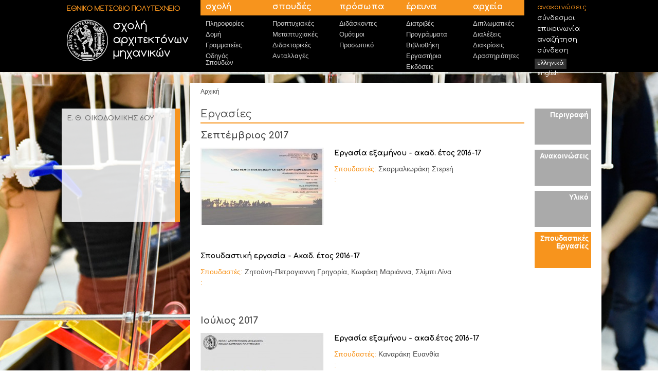

--- FILE ---
content_type: text/html; charset=utf-8
request_url: http://oldwww.arch.ntua.gr/node-projects/6106
body_size: 21944
content:
<!DOCTYPE html PUBLIC "-//W3C//DTD XHTML+RDFa 1.0//EN"
  "http://www.w3.org/MarkUp/DTD/xhtml-rdfa-1.dtd">
<html xmlns="http://www.w3.org/1999/xhtml" xml:lang="el" version="XHTML+RDFa 1.0" dir="ltr">

<head profile="http://www.w3.org/1999/xhtml/vocab">
  <meta http-equiv="Content-Type" content="text/html; charset=utf-8" />
<link rel="shortcut icon" href="http://oldwww.arch.ntua.gr/sites/default/themes/archtheme/favicon.ico" type="image/vnd.microsoft.icon" />
<meta name="Generator" content="Drupal 7 (http://drupal.org)" />
  <title>[current-page:page-title] | [site:name]</title>
  <style type="text/css" media="all">
@import url("http://oldwww.arch.ntua.gr/modules/system/system.base.css?o7bmoa");
@import url("http://oldwww.arch.ntua.gr/modules/system/system.menus.css?o7bmoa");
@import url("http://oldwww.arch.ntua.gr/modules/system/system.messages.css?o7bmoa");
@import url("http://oldwww.arch.ntua.gr/modules/system/system.theme.css?o7bmoa");
</style>
<style type="text/css" media="all">
@import url("http://oldwww.arch.ntua.gr/sites/all/modules/date/date_api/date.css?o7bmoa");
@import url("http://oldwww.arch.ntua.gr/sites/all/modules/date/date_popup/themes/datepicker.1.7.css?o7bmoa");
@import url("http://oldwww.arch.ntua.gr/sites/all/modules/date/date_repeat_field/date_repeat_field.css?o7bmoa");
@import url("http://oldwww.arch.ntua.gr/modules/field/theme/field.css?o7bmoa");
@import url("http://oldwww.arch.ntua.gr/modules/node/node.css?o7bmoa");
@import url("http://oldwww.arch.ntua.gr/modules/search/search.css?o7bmoa");
@import url("http://oldwww.arch.ntua.gr/modules/user/user.css?o7bmoa");
@import url("http://oldwww.arch.ntua.gr/sites/all/modules/views/css/views.css?o7bmoa");
</style>
<style type="text/css" media="all">
@import url("http://oldwww.arch.ntua.gr/sites/all/modules/colorbox/styles/default/colorbox_style.css?o7bmoa");
@import url("http://oldwww.arch.ntua.gr/sites/all/modules/ctools/css/ctools.css?o7bmoa");
@import url("http://oldwww.arch.ntua.gr/sites/all/modules/views_slideshow/views_slideshow.css?o7bmoa");
</style>
<style type="text/css" media="all">
@import url("http://oldwww.arch.ntua.gr/sites/default/themes/archtheme/styles/reset.css?o7bmoa");
@import url("http://oldwww.arch.ntua.gr/sites/default/themes/archtheme/styles/grid.css?o7bmoa");
@import url("http://oldwww.arch.ntua.gr/sites/default/themes/archtheme/styles/text.css?o7bmoa");
@import url("http://oldwww.arch.ntua.gr/sites/default/themes/archtheme/styles/main.css?o7bmoa");
@import url("http://oldwww.arch.ntua.gr/sites/default/themes/archtheme/styles/content.css?o7bmoa");
@import url("http://oldwww.arch.ntua.gr/sites/default/themes/archtheme/styles/form.css?o7bmoa");
</style>
  <script type="text/javascript" src="https://ajax.googleapis.com/ajax/libs/jquery/1.7.1/jquery.min.js"></script>
<script type="text/javascript">
<!--//--><![CDATA[//><!--
window.jQuery || document.write("<script src='/sites/all/modules/jquery_update/replace/jquery/1.7/jquery.min.js'>\x3C/script>")
//--><!]]>
</script>
<script type="text/javascript" src="http://oldwww.arch.ntua.gr/misc/jquery.once.js?v=1.2"></script>
<script type="text/javascript" src="http://oldwww.arch.ntua.gr/misc/drupal.js?o7bmoa"></script>
<script type="text/javascript" src="http://oldwww.arch.ntua.gr/sites/default/files/languages/el_PnK_MRJMBpMTnEJCw5E2BrIyDb7AbjcupXW3-ZTimu0.js?o7bmoa"></script>
<script type="text/javascript" src="http://oldwww.arch.ntua.gr/sites/all/modules/colorbox/js/colorbox.js?o7bmoa"></script>
<script type="text/javascript" src="http://oldwww.arch.ntua.gr/sites/all/modules/colorbox/styles/default/colorbox_style.js?o7bmoa"></script>
<script type="text/javascript" src="http://oldwww.arch.ntua.gr/sites/all/libraries/cufon/cufon-yui.js?o7bmoa"></script>
<script type="text/javascript" src="http://oldwww.arch.ntua.gr/sites/all/libraries/cufon-fonts/Comfortaa_400-Comfortaa_700.font.js?o7bmoa"></script>
<script type="text/javascript" src="http://oldwww.arch.ntua.gr/sites/all/modules/cufon/js/cufon-drupal.js?o7bmoa"></script>
<script type="text/javascript" src="http://oldwww.arch.ntua.gr/sites/all/modules/views_slideshow/js/views_slideshow.js?o7bmoa"></script>
<script type="text/javascript" src="http://oldwww.arch.ntua.gr/sites/default/themes/archtheme/js/front.js?o7bmoa"></script>
<script type="text/javascript" src="http://oldwww.arch.ntua.gr/sites/default/themes/archtheme/js/main.js?o7bmoa"></script>
<script type="text/javascript">
<!--//--><![CDATA[//><!--
jQuery.extend(Drupal.settings, {"basePath":"\/","pathPrefix":"","ajaxPageState":{"theme":"archtheme","theme_token":"nQKoJCBNYigq3hQNf-xcxe-74ZN8DuEx6MOUq5xKym8","js":{"0":1,"https:\/\/ajax.googleapis.com\/ajax\/libs\/jquery\/1.7.1\/jquery.min.js":1,"1":1,"misc\/jquery.once.js":1,"misc\/drupal.js":1,"public:\/\/languages\/el_PnK_MRJMBpMTnEJCw5E2BrIyDb7AbjcupXW3-ZTimu0.js":1,"sites\/all\/modules\/colorbox\/js\/colorbox.js":1,"sites\/all\/modules\/colorbox\/styles\/default\/colorbox_style.js":1,"sites\/all\/libraries\/cufon\/cufon-yui.js":1,"sites\/all\/libraries\/cufon-fonts\/Comfortaa_400-Comfortaa_700.font.js":1,"sites\/all\/modules\/cufon\/js\/cufon-drupal.js":1,"sites\/all\/modules\/views_slideshow\/js\/views_slideshow.js":1,"sites\/default\/themes\/archtheme\/js\/front.js":1,"sites\/default\/themes\/archtheme\/js\/main.js":1},"css":{"modules\/system\/system.base.css":1,"modules\/system\/system.menus.css":1,"modules\/system\/system.messages.css":1,"modules\/system\/system.theme.css":1,"sites\/all\/modules\/date\/date_api\/date.css":1,"sites\/all\/modules\/date\/date_popup\/themes\/datepicker.1.7.css":1,"sites\/all\/modules\/date\/date_repeat_field\/date_repeat_field.css":1,"modules\/field\/theme\/field.css":1,"modules\/node\/node.css":1,"modules\/search\/search.css":1,"modules\/user\/user.css":1,"sites\/all\/modules\/views\/css\/views.css":1,"sites\/all\/modules\/colorbox\/styles\/default\/colorbox_style.css":1,"sites\/all\/modules\/ctools\/css\/ctools.css":1,"sites\/all\/modules\/views_slideshow\/views_slideshow.css":1,"sites\/default\/themes\/archtheme\/styles\/reset.css":1,"sites\/default\/themes\/archtheme\/styles\/grid.css":1,"sites\/default\/themes\/archtheme\/styles\/text.css":1,"sites\/default\/themes\/archtheme\/styles\/main.css":1,"sites\/default\/themes\/archtheme\/styles\/content.css":1,"sites\/default\/themes\/archtheme\/styles\/form.css":1}},"colorbox":{"opacity":"0.85","current":"{current} of {total}","previous":"\u00ab Prev","next":"Next \u00bb","close":"\u039a\u03bb\u03b5\u03af\u03c3\u03b9\u03bc\u03bf","maxWidth":"98%","maxHeight":"98%","fixed":true,"mobiledetect":true,"mobiledevicewidth":"480px"},"cufonSelectors":[{"selector":"h1, h2, h3, h4, h5, h6","options":{"enabled":1,"autoDetect":true}},{"selector":"#secondary-menu a","options":{"enabled":1,"autoDetect":true}},{"selector":"table caption","options":{"enabled":1,"autoDetect":true}},{"selector":"#main-menu ul.menu li a","options":{"enabled":1,"autoDetect":true}},{"selector":".strike-info","options":{"enabled":1,"fontFamily":"Comfortaa"}}]});
//--><!]]>
</script>
</head>
<body class="html not-front not-logged-in no-sidebars page-node-projects page-node-projects- page-node-projects-6106 i18n-el" >
  <div id="skip-link">
    <a href="#main-content" class="element-invisible element-focusable">Παράκαμψη προς το κυρίως περιεχόμενο</a>
  </div>
    

<div id="header-zone" class="clearfix back-page">
  <div id="header" class="container_8">
    <div class="grid_2"><div id="logo">
      <a href="/">
        <img src="http://oldwww.arch.ntua.gr/sites/default/themes/archtheme/logo.png" alt="N.T.U.A. Architecture Logo" />      </a>
    </div></div>
    <div class="grid_5"><div id="main-menu">
      <ul class="menu"><li class="first expanded"><a href="/page/20">Σχολή</a><ul class="menu"><li class="first collapsed"><a href="/page/20" title="">Πληροφορίες</a></li>
<li class="collapsed"><a href="/page/26">Δομή</a></li>
<li class="leaf"><a href="/secreteriats" title="">Γραμματείες</a></li>
<li class="last leaf"><a href="/page/7389">Οδηγός Σπουδών</a></li>
</ul></li>
<li class="expanded"><a href="/studies" title="">Σπουδές</a><ul class="menu"><li class="first collapsed"><a href="/graduate-studies">Προπτυχιακές</a></li>
<li class="collapsed"><a href="/postgrad-studies">Μεταπτυχιακές</a></li>
<li class="leaf"><a href="/phd-studies">Διδακτορικές</a></li>
<li class="last leaf"><a href="/erasmus-info">Ανταλλαγές</a></li>
</ul></li>
<li class="expanded"><a href="/page/1356">Πρόσωπα</a><ul class="menu"><li class="first collapsed"><a href="/staff/72/125" title="">Διδάσκοντες</a></li>
<li class="leaf"><a href="/staff-plain/357/125" title="">Ομότιμοι</a></li>
<li class="last leaf"><a href="/staff-plain/69/125" title="">Προσωπικό</a></li>
</ul></li>
<li class="expanded"><a href="/page/23" title="">Έρευνα</a><ul class="menu"><li class="first collapsed"><a href="/phd-theses-active" title="">Διατριβές</a></li>
<li class="leaf"><a href="http://oldwww.arch.ntua.gr/node/16582" title="">Προγράμματα</a></li>
<li class="leaf"><a href="/library" title="">Βιβλιοθήκη</a></li>
<li class="leaf"><a href="/laboratories" title="">Εργαστήρια</a></li>
<li class="last collapsed"><a href="/publications/635" title="">Εκδόσεις</a></li>
</ul></li>
<li class="last expanded"><a href="/under-construction" title="">Αρχείο</a><ul class="menu"><li class="first leaf"><a href="/diploma-projects" title="">Διπλωματικές</a></li>
<li class="leaf"><a href="/lectures" title="">Διαλέξεις</a></li>
<li class="collapsed"><a href="/distinctions" title="">Διακρίσεις</a></li>
<li class="last collapsed"><a href="/page/6717">Δραστηριότητες</a></li>
</ul></li>
</ul>    </div></div>
    <div class="grid_1"><div id="secondary-menu">
      <ul class="menu"><li class="first collapsed"><a href="/announcements/general" title="">Ανακοινώσεις</a></li>
<li class="leaf"><a href="/page/1120" title="">Σύνδεσμοι</a></li>
<li class="leaf"><a href="/contact-page" title="">Επικοινωνία</a></li>
<li class="leaf"><a href="/search" title="">Αναζήτηση</a></li>
<li class="last leaf"><a href="https://www.arch.ntua.gr/saml_login" title="">Σύνδεση</a></li>
</ul><div class="lang-links"><a href="/node-projects/6106" class="active">Ελληνικά</a><a href="/en/node-projects/6106">English</a></div>    </div></div>
  </div>
</div>

  <div class="page-wrapper back-page">
    <div id="page-body" class="container_8 clearfix">
      <!-- Left -->
      <div class="context-column trans-white-back">
        <div id="context-title">
          <h3 class="prefix">Ε. Θ. ΟΙΚΟΔΟΜΙΚΗΣ 6ΟΥ</h3><h2><a href="/course_instance/6106"></a></h2>        </div>

                
        
              </div>

      <div class='main-column white-back'>
        <div id="breadcrumb" class="clearfix">
          Αρχική        </div>
        
        <!-- Center -->
        <div class="grid_5 "><div id="center">
                    
          
                      <div id="content">
              <h1>Εργασίες</h1>  <div class="region region-content">
    <div id="block-system-main" class="block block-system">

    
  <div class="content">
    <div class="view view-node-projects view-id-node_projects view-display-id-page view-dom-id-61b373a21ed6ff0a31b736ea340f255d">
        
  
  
      <div class="view-content">
        <h3><span class="date-display-single">Σεπτέμβριος 2017</span></h3>
  <div class="node-teaser clearfix">
    
<div class="project-teaser clearfix">
  
    
    <div class="grid_2 alpha">
      <div class="field-content grid_1 alpha"><a href="/project/12972"><img src="http://oldwww.arch.ntua.gr/sites/default/files/styles/medium/public/project/12972_ergasia-examinoy-akad.etos-2016-17/skarmaliorakh.jpg?itok=mZd5DzP6" width="240" height="150" alt="" /></a></div>    </div>
    
    
    <div class="grid_3 omega">
  
  <h5><div class="field-content"><a href="/project/12972">Εργασία εξαμήνου - ακαδ. έτος 2016-17</a></div></h5>
  <div class="field">
    <span class="field-label">Σπουδαστές:</span>
    <span class="field-items">Σκαρμαλιωράκη Στερεή</span>
  </div>
  <div class="field">
    <span class="field-label">:</span>
    <span class="field-items"></span>
  </div>
  
    
    </div>
  
</div>

  </div>
  <div class="node-teaser clearfix">
    
<div class="project-teaser clearfix">
  
    
  
  <h5><div class="field-content"><a href="/project/12973">Σπουδαστική εργασία - Ακαδ. έτος 2016-17</a></div></h5>
  <div class="field">
    <span class="field-label">Σπουδαστές:</span>
    <span class="field-items">Ζητούνη-Πετρογιαννη Γρηγορία, Κωφάκη Μαριάννα, Σλίμπι Λίνα</span>
  </div>
  <div class="field">
    <span class="field-label">:</span>
    <span class="field-items"></span>
  </div>
  
  
</div>

  </div>
  <h3><span class="date-display-single">Ιούλιος 2017</span></h3>
  <div class="node-teaser clearfix">
    
<div class="project-teaser clearfix">
  
    
    <div class="grid_2 alpha">
      <div class="field-content grid_1 alpha"><a href="/project/6404"><img src="http://oldwww.arch.ntua.gr/sites/default/files/styles/medium/public/project/6404_ergasia-examinoy-akad.etos-2016-17/kanarakh.jpg?itok=pOO-oHRs" width="240" height="297" alt="" /></a></div>    </div>
    
    
    <div class="grid_3 omega">
  
  <h5><div class="field-content"><a href="/project/6404">Εργασία εξαμήνου - ακαδ.έτος 2016-17</a></div></h5>
  <div class="field">
    <span class="field-label">Σπουδαστές:</span>
    <span class="field-items">Καναράκη Ευανθία</span>
  </div>
  <div class="field">
    <span class="field-label">:</span>
    <span class="field-items"></span>
  </div>
  
    
    </div>
  
</div>

  </div>
  <div class="node-teaser clearfix">
    
<div class="project-teaser clearfix">
  
    
    <div class="grid_2 alpha">
      <div class="field-content grid_1 alpha"><a href="/project/12671"><img src="http://oldwww.arch.ntua.gr/sites/default/files/styles/medium/public/project/12671_ergasia-examinoy-akad.etos-2016-17/ninou.jpg?itok=EJeORJEI" width="240" height="115" alt="" /></a></div>    </div>
    
    
    <div class="grid_3 omega">
  
  <h5><div class="field-content"><a href="/project/12671">Εργασία εξαμήνου - ακαδ.έτος 2016-17</a></div></h5>
  <div class="field">
    <span class="field-label">Σπουδαστές:</span>
    <span class="field-items">Νίνου Αικατερίνη</span>
  </div>
  <div class="field">
    <span class="field-label">:</span>
    <span class="field-items"></span>
  </div>
  
    
    </div>
  
</div>

  </div>
  <div class="node-teaser clearfix">
    
<div class="project-teaser clearfix">
  
    
    <div class="grid_2 alpha">
      <div class="field-content grid_1 alpha"><a href="/project/12672"><img src="http://oldwww.arch.ntua.gr/sites/default/files/styles/medium/public/project/12672_ergasia-examinoy-akad.etos-2016-17/timagenis.jpg?itok=1KC-Mcba" width="240" height="76" alt="" /></a></div>    </div>
    
    
    <div class="grid_3 omega">
  
  <h5><div class="field-content"><a href="/project/12672">Εργασία εξαμήνου - ακαδ.έτος 2016-17</a></div></h5>
  <div class="field">
    <span class="field-label">Σπουδαστές:</span>
    <span class="field-items">Τιμαγένης Δημήτρης</span>
  </div>
  <div class="field">
    <span class="field-label">:</span>
    <span class="field-items"></span>
  </div>
  
    
    </div>
  
</div>

  </div>
  <div class="node-teaser clearfix">
    
<div class="project-teaser clearfix">
  
    
    <div class="grid_2 alpha">
      <div class="field-content grid_1 alpha"><a href="/project/12673"><img src="http://oldwww.arch.ntua.gr/sites/default/files/styles/medium/public/project/12673_ergasia-examinoy-akad.etos-2016-17/xliaoutakis.jpg?itok=lJBMGlr4" width="240" height="136" alt="" /></a></div>    </div>
    
    
    <div class="grid_3 omega">
  
  <h5><div class="field-content"><a href="/project/12673">Εργασία εξαμήνου - ακαδ.έτος 2016-17</a></div></h5>
  <div class="field">
    <span class="field-label">Σπουδαστές:</span>
    <span class="field-items">Χλιαουτάκης Ευστάθιος</span>
  </div>
  <div class="field">
    <span class="field-label">:</span>
    <span class="field-items"></span>
  </div>
  
    
    </div>
  
</div>

  </div>
  <div class="node-teaser clearfix">
    
<div class="project-teaser clearfix">
  
    
    <div class="grid_2 alpha">
      <div class="field-content grid_1 alpha"><a href="/project/12674"><img src="http://oldwww.arch.ntua.gr/sites/default/files/styles/medium/public/project/12674_ergasia-examinoy-akad.etos-2016-17/athanasiou.jpg?itok=9fxY6IuP" width="240" height="135" alt="" /></a></div>    </div>
    
    
    <div class="grid_3 omega">
  
  <h5><div class="field-content"><a href="/project/12674">Εργασία εξαμήνου - ακαδ.έτος 2016-17</a></div></h5>
  <div class="field">
    <span class="field-label">Σπουδαστές:</span>
    <span class="field-items">Αθανασίου Αθηνά</span>
  </div>
  <div class="field">
    <span class="field-label">:</span>
    <span class="field-items"></span>
  </div>
  
    
    </div>
  
</div>

  </div>
  <div class="node-teaser clearfix">
    
<div class="project-teaser clearfix">
  
    
    <div class="grid_2 alpha">
      <div class="field-content grid_1 alpha"><a href="/project/12675"><img src="http://oldwww.arch.ntua.gr/sites/default/files/styles/medium/public/project/12675_ergasia-examinoy-akad.etos-2016-17/tsagkarelh.jpg?itok=g2-BkZDl" width="240" height="180" alt="" /></a></div>    </div>
    
    
    <div class="grid_3 omega">
  
  <h5><div class="field-content"><a href="/project/12675">Εργασία εξαμήνου - ακαδ.έτος 2016-17</a></div></h5>
  <div class="field">
    <span class="field-label">Σπουδαστές:</span>
    <span class="field-items">Τσαγκαρέλη Μαρία-Ελένη</span>
  </div>
  <div class="field">
    <span class="field-label">:</span>
    <span class="field-items"></span>
  </div>
  
    
    </div>
  
</div>

  </div>
  <div class="node-teaser clearfix">
    
<div class="project-teaser clearfix">
  
    
    <div class="grid_2 alpha">
      <div class="field-content grid_1 alpha"><a href="/project/12676"><img src="http://oldwww.arch.ntua.gr/sites/default/files/styles/medium/public/project/12676_ergasia-examinoy-akad.etos-2016-17/mantelou.jpg?itok=vGrU-Qh-" width="240" height="130" alt="" /></a></div>    </div>
    
    
    <div class="grid_3 omega">
  
  <h5><div class="field-content"><a href="/project/12676">Εργασία εξαμήνου - ακαδ.έτος 2016-17</a></div></h5>
  <div class="field">
    <span class="field-label">Σπουδαστές:</span>
    <span class="field-items">Μαντέλου Βασιλική</span>
  </div>
  <div class="field">
    <span class="field-label">:</span>
    <span class="field-items"></span>
  </div>
  
    
    </div>
  
</div>

  </div>
    </div>
  
  
  
  
  
  
</div>  </div>
</div>
  </div>
            </div>
          
          
          <div id="footer" class="clearfix">
            <div class="grid_3 alpha"><div id="footer-left">
                <div class="region region-footer-left">
    <div id="block-menu-menu-footer-menu" class="block block-menu">

    <h2>Footer Menu</h2>
  
  <div class="content">
    <ul class="menu"><li class="first leaf"><a href="/sitemap" title="">Sitemap</a></li>
<li class="leaf"><a href="/credits" title="">Συντελεστές</a></li>
<li class="leaf"><a href="/page/1120" title="">Σύνδεσμοι</a></li>
<li class="last leaf"><a href="http://www.facebook.com/ArchNtua" title="">Facebook</a></li>
</ul>  </div>
</div>
  </div>
            </div></div>
            <div class="grid_2 omega"><div id="footer-right">
              &nbsp;            </div></div>
          </div>
        </div></div>


        <!-- Right -->
                  <div class="grid_1">
            <div id="nav-sidebar">
                <div class="region region-nav-sidebar">
    <div id="block-archsite-blocks-archsite-node-feeds" class="block block-archsite-blocks">

    
  <div class="content">
    <div class="item-list"><ul class="menu"><li class="first"><a href="/course_instance/6106">Περιγραφή</a></li>
<li><a href="/node-announcements/6106">Ανακοινώσεις</a></li>
<li><a href="/node-resources/6106">Υλικό</a></li>
<li class="last"><a href="/node-projects/6106" class="active">Σπουδαστικές Εργασίες</a></li>
</ul></div>  </div>
</div>
  </div>
            </div>
          </div>
              </div>
    </div>
  </div>


<div id="front-slideshow"><img src="http://oldwww.arch.ntua.gr/sites/default/themes/archtheme/images/front_slideshow_images/08_b.jpg" alt="" /></div><script type="text/javascript">
  var _gaq = _gaq || [];
  _gaq.push(['_setAccount', 'UA-10819795-6']);
  _gaq.push(['_trackPageview']);

  (function() {
    var ga = document.createElement('script'); ga.type = 'text/javascript'; ga.async = true;
    ga.src = ('https:' == document.location.protocol ? 'https://ssl' : 'http://www') + '.google-analytics.com/ga.js';
    var s = document.getElementsByTagName('script')[0]; s.parentNode.insertBefore(ga, s);
  })();
</script>
  <script type="text/javascript">
<!--//--><![CDATA[//><!--
Cufon.now();
//--><!]]>
</script>
</body>
</html>


--- FILE ---
content_type: application/javascript
request_url: http://oldwww.arch.ntua.gr/sites/default/themes/archtheme/js/front.js?o7bmoa
body_size: 1693
content:
jQuery(window).load(function() {
  prepare_slideshow();
});

jQuery(window).resize(function () {
  if (contentSlides)
    resizeImg(contentSlides.eq(currentSlide));
});

var totalSlides = 0;
var currentSlide = 0;
var contentSlides = "";
var time_out = 4000;

function prepare_slideshow() {
  contentSlides = jQuery("#front-slideshow").find('img');
  totalSlides = contentSlides.length;
  contentSlides.each(function() {
    resizeImg(jQuery(this));
    if (totalSlides > 1) {
      jQuery(this).hide();
    }
  });
  contentSlides.eq(currentSlide).show();
  if (totalSlides > 1) {
    jQuery('#front-slideshow').fadeIn('slow');
    window.setTimeout(updateSlideshow, time_out);
  }
}

function updateSlideshow() {
  contentSlides.eq(currentSlide).fadeOut('slow');
  currentSlide++;
  if (currentSlide >= totalSlides) {
    currentSlide = 0;
  }
  resizeImg(contentSlides.eq(currentSlide));
  contentSlides.eq(currentSlide).fadeIn('slow');
  window.setTimeout(updateSlideshow, time_out);
}

function resizeImg(bgImage) {
    var imgwidth = bgImage.width();
    var imgheight = bgImage.height();
    var imgratio =  imgwidth / imgheight;
    var winwidth = jQuery(window).width();
    var winheight = jQuery(window).height();
    var newwidth = winwidth;
    var newheight = newwidth / imgratio;
    
    
    if (newheight < winheight) {
        newheight = winheight;
        newwidth = newheight * imgratio;        
    }

    bgImage.css({
        'width':      newwidth + 'px',
        'height':     newheight + 'px',
        'position':   'fixed',
        'left':        (winwidth - newwidth) / 2,
        'top':       (winheight - newheight) / 2,
        'overflow':   'hidden'
    });
}
